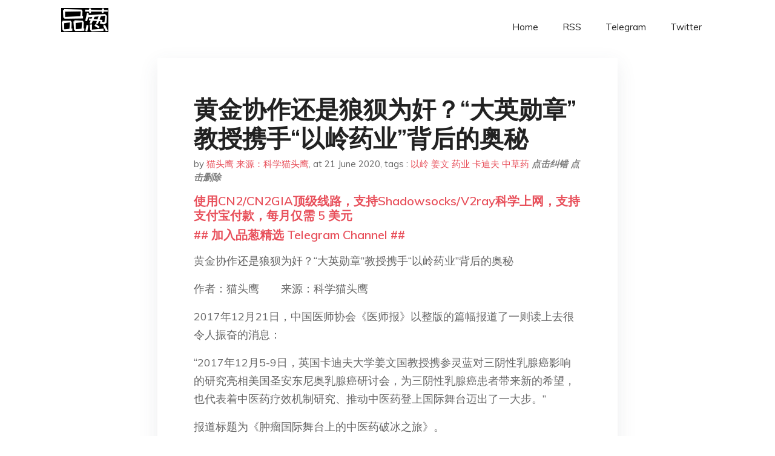

--- FILE ---
content_type: text/html; charset=utf-8
request_url: https://project-gutenberg.github.io/Pincong/post/14e6c65070312ecde2c0f322e721e361/
body_size: 7456
content:
<!doctype html><html lang=zh-cn><head><meta charset=utf-8><title>黄金协作还是狼狈为奸？“大英勋章”教授携手“以岭药业”背后的奥秘</title><meta name=viewport content="width=device-width,initial-scale=1,maximum-scale=1"><meta name=description content=" 黄金协作还是狼狈为奸？“大英勋章”教授携手“以岭药业”背后的奥秘
作者：猫头鹰　来源：科学猫头鹰
2017年12月21日，中国医师协会《医师报》以整版的篇幅报道了一则读上去很令人振奋的消息：
“2017年12月5-9日，英国卡迪夫大学姜文国教授携参灵蓝对三阴性乳腺癌影响的研究亮相美国圣安东尼奥乳腺癌研讨会，为三阴性乳腺癌患者带来新的希望，也代表着中医药疗效机制研究、推动中医药登上国际舞台迈出了一大步。”
报道标题为《肿瘤国际舞台上的中医药破冰之旅》。
然而，就在这篇报道发出之前一个多月，2017年11月10日，姜文国所在的英国卡迪夫大学已经完成了对他涉嫌多篇论文学术不端的初步调查。最近披露的调查报告认为，化名为Clare Francis（克莱尔·弗朗西斯）的举报者提供的证据已经足够说明姜文国在至少12篇论文中涉嫌学术不端行为，包括对图片直接复用于不同实验条件、对图片进行修改（调整曝光度、水平翻转等）及其他有意行为。学校据此成立了由一位法官领导的正式调查委员会进行更深入全面的调查。
作为一位受到英国官方高度赞扬并授予“大英勋章”的著名大学教授，姜文国在他的祖国也受到极大的推崇。姜教授在用现代科学求证中医中药抗击癌症神效方面的成就尤其令中国的中医药界备受鼓舞，而姜教授本人也乐于向中国媒体谈他的中医药情结。在姜文国教授积极推动并在各方参与之下，Cardiff China Medical Research Collaborative（卡迪夫-中国医学研究协作体）成立，中方合作单位包括北京大学、首都医科大学、中山大学和以岭药业。协作体建立以来，已经为中国方面培养众多肿瘤学研究人员，并联合发表大量学术论文，很多都集中在中药抗癌疗效的临床试验和探索其机理的实验性研究上。
在为姜教授大鼓大吹的各方中，有一个声音尤为响亮，它来自中国工程院院士吴以岭。吴院士不仅与姜文国共同指导中方研究人员，而且为姜的临床试药提供中国癌症病人。更值得一提的是，吴院士通过他一手创立并以自己名字命名的以岭药业，为与姜的合作提供资金，建立了Cardiff University – Yiling Group Joint Medical Research Centre（卡迪夫大学-以岭集团联合医学研究中心），又称Cardiff University and Yiling Medical Research Institute Medical Research Centre（英国卡迪夫大学-以岭医药研究院医药研究中心），专注于中医药尤其是抗癌中药的研究。对中医中药一往情深的姜文国，当然也谙熟投桃报李的传统美德，拿着吴院士（以岭药业）的钱，硬是把卡迪夫大学的招牌变成了为以岭药业产品背书的图章。
大约7个月之前，Pubpeer（一个专门讨论学术论文问题的网站）上开始出现对姜文国论文的质疑，到目前，他已经有32篇论文被挂。在这些质疑中，焦点越来越集中在姜教授对抗癌中草药方剂的研究上。这些中草药都是以岭药业的产品。揭发者之一Smut Clyde撰文指出，姜文国所谓的“治疗癌症的独特方法”，就是兜售由中国以岭药业公司生产的既有草药又有非草药成分的一些药粉。以岭药业一种叫“养正消积”的中草药配方似乎最受青睐。这种抗癌神药的神奇成分是人参、其他草药、一种中文名叫土鳖虫的蟑螂（必须用雌性）、一种被赋予神奇效用的寄生真菌（冬虫夏草）和鸡杂（鸡内金） 。Smut Clyde毫不客气地说，创立以岭药业、自称博士生“补习教师”的吴以岭院士，把中草药用现代化的外衣重新包装后，出售给世界各地“轻信他的那些无知者”。
姜的论文不仅被专业打假学术论文的Pubpeer平台多次曝光，揭假者还将收集到的证据整理之后向卡迪夫大学举报，从而让卡迪夫大学对姜文国启动前文所述的学术不端调查。
事实上，以岭药业由于涉嫌夸大旗下药物疗效，早就被要求整改并被媒体屡次曝光。但这一切都似乎没能让以岭药业有所收敛，反而，通过狂轰滥炸式的电视广告和创始人吴以岭院士的个人影响，以岭药业业绩步步攀升。就在今冬流感爆发季，卫计委推出的抗流感治疗药物中，以岭药业的连花清瘟胶囊赫然在列。根据福布斯的报道，吴的商业理念让他以12.5亿美元的身家成为2017年全球排名第1376位的亿万富翁。
从上述事实不难理出这样的头绪：吴以岭用以岭药业从“无知轻信”的病人身上赚取巨额资金，再通过姜文国的操作，买到国际知名的卡迪夫大学给以岭药业产品盖上现代科学的印章。
拿钱手软的姜文国并非未经科学训练的头脑发热者，他显然明白，如果遵循严格的科学规范，他不可能拿出那些支持中草药粉末神奇疗效的科学证据。造假，唯有造假，才能圆满完成金主的任务。而抗癌中草药（或者其他任何声称有治病神效的中草药）的所谓研发者也得到了他们想要的科学印章；受损害的，永远都是那些病魔缠身又轻信中医药神效的患者。
尽管《肿瘤国际舞台上的中医药破冰之旅》的内容写得让人热血沸腾，明眼人却不难看出，文字报道中的参灵蓝和亮相美国圣安东尼奥乳腺癌研讨会上展板中的药物名称并不一致。展示板题目中药物名称为YangZheng Xiaoji（养正消积），这是另一款以岭药业旗下的药物，根据说明，该药物适用于“不宜手术的脾肾两虚、瘀毒内阻型原发性肝癌辅助治疗”。但这些其实都不那么重要，重要的是以岭药业的随便什么药物都可能以期望的结果出现在英国卡迪夫大学姜文国教授主持并报告的研究成果里，所以换成以岭药业的其他药物也不算穿帮。
(XYS20180221) "><meta name=generator content="Hugo 0.100.2"><link rel=stylesheet href=../../plugins/bootstrap/bootstrap.min.css><link rel=stylesheet href=../../plugins/themify-icons/themify-icons.css><link rel=stylesheet href=https://project-gutenberg.github.io/Pincong/scss/style.min.css media=screen><link rel="shortcut icon" href=https://project-gutenberg.github.io/Pincong/images/favicon.png type=image/x-icon><link rel=icon href=https://project-gutenberg.github.io/Pincong/images/favicon.png type=image/x-icon><meta name=twitter:card content="summary_large_image"><meta name=og:title content=" 黄金协作还是狼狈为奸？“大英勋章”教授携手“以岭药业”背后的奥秘 "><meta name=og:description content=" 黄金协作还是狼狈为奸？“大英勋章”教授携手“以岭药业”背后的奥秘
作者：猫头鹰　来源：科学猫头鹰
2017年12月21日，中国医师协会《医师报》以整版的篇幅报道了一则读上去很令人振奋的消息：
“2017年12月5-9日，英国卡迪夫大学姜文国教授携参灵蓝对三阴性乳腺癌影响的研究亮相美国圣安东尼奥乳腺癌研讨会，为三阴性乳腺癌患者带来新的希望，也代表着中医药疗效机制研究、推动中医药登上国际舞台迈出了一大步。”
报道标题为《肿瘤国际舞台上的中医药破冰之旅》。
然而，就在这篇报道发出之前一个多月，2017年11月10日，姜文国所在的英国卡迪夫大学已经完成了对他涉嫌多篇论文学术不端的初步调查。最近披露的调查报告认为，化名为Clare Francis（克莱尔·弗朗西斯）的举报者提供的证据已经足够说明姜文国在至少12篇论文中涉嫌学术不端行为，包括对图片直接复用于不同实验条件、对图片进行修改（调整曝光度、水平翻转等）及其他有意行为。学校据此成立了由一位法官领导的正式调查委员会进行更深入全面的调查。
作为一位受到英国官方高度赞扬并授予“大英勋章”的著名大学教授，姜文国在他的祖国也受到极大的推崇。姜教授在用现代科学求证中医中药抗击癌症神效方面的成就尤其令中国的中医药界备受鼓舞，而姜教授本人也乐于向中国媒体谈他的中医药情结。在姜文国教授积极推动并在各方参与之下，Cardiff China Medical Research Collaborative（卡迪夫-中国医学研究协作体）成立，中方合作单位包括北京大学、首都医科大学、中山大学和以岭药业。协作体建立以来，已经为中国方面培养众多肿瘤学研究人员，并联合发表大量学术论文，很多都集中在中药抗癌疗效的临床试验和探索其机理的实验性研究上。
在为姜教授大鼓大吹的各方中，有一个声音尤为响亮，它来自中国工程院院士吴以岭。吴院士不仅与姜文国共同指导中方研究人员，而且为姜的临床试药提供中国癌症病人。更值得一提的是，吴院士通过他一手创立并以自己名字命名的以岭药业，为与姜的合作提供资金，建立了Cardiff University – Yiling Group Joint Medical Research Centre（卡迪夫大学-以岭集团联合医学研究中心），又称Cardiff University and Yiling Medical Research Institute Medical Research Centre（英国卡迪夫大学-以岭医药研究院医药研究中心），专注于中医药尤其是抗癌中药的研究。对中医中药一往情深的姜文国，当然也谙熟投桃报李的传统美德，拿着吴院士（以岭药业）的钱，硬是把卡迪夫大学的招牌变成了为以岭药业产品背书的图章。
大约7个月之前，Pubpeer（一个专门讨论学术论文问题的网站）上开始出现对姜文国论文的质疑，到目前，他已经有32篇论文被挂。在这些质疑中，焦点越来越集中在姜教授对抗癌中草药方剂的研究上。这些中草药都是以岭药业的产品。揭发者之一Smut Clyde撰文指出，姜文国所谓的“治疗癌症的独特方法”，就是兜售由中国以岭药业公司生产的既有草药又有非草药成分的一些药粉。以岭药业一种叫“养正消积”的中草药配方似乎最受青睐。这种抗癌神药的神奇成分是人参、其他草药、一种中文名叫土鳖虫的蟑螂（必须用雌性）、一种被赋予神奇效用的寄生真菌（冬虫夏草）和鸡杂（鸡内金） 。Smut Clyde毫不客气地说，创立以岭药业、自称博士生“补习教师”的吴以岭院士，把中草药用现代化的外衣重新包装后，出售给世界各地“轻信他的那些无知者”。
姜的论文不仅被专业打假学术论文的Pubpeer平台多次曝光，揭假者还将收集到的证据整理之后向卡迪夫大学举报，从而让卡迪夫大学对姜文国启动前文所述的学术不端调查。
事实上，以岭药业由于涉嫌夸大旗下药物疗效，早就被要求整改并被媒体屡次曝光。但这一切都似乎没能让以岭药业有所收敛，反而，通过狂轰滥炸式的电视广告和创始人吴以岭院士的个人影响，以岭药业业绩步步攀升。就在今冬流感爆发季，卫计委推出的抗流感治疗药物中，以岭药业的连花清瘟胶囊赫然在列。根据福布斯的报道，吴的商业理念让他以12.5亿美元的身家成为2017年全球排名第1376位的亿万富翁。
从上述事实不难理出这样的头绪：吴以岭用以岭药业从“无知轻信”的病人身上赚取巨额资金，再通过姜文国的操作，买到国际知名的卡迪夫大学给以岭药业产品盖上现代科学的印章。
拿钱手软的姜文国并非未经科学训练的头脑发热者，他显然明白，如果遵循严格的科学规范，他不可能拿出那些支持中草药粉末神奇疗效的科学证据。造假，唯有造假，才能圆满完成金主的任务。而抗癌中草药（或者其他任何声称有治病神效的中草药）的所谓研发者也得到了他们想要的科学印章；受损害的，永远都是那些病魔缠身又轻信中医药神效的患者。
尽管《肿瘤国际舞台上的中医药破冰之旅》的内容写得让人热血沸腾，明眼人却不难看出，文字报道中的参灵蓝和亮相美国圣安东尼奥乳腺癌研讨会上展板中的药物名称并不一致。展示板题目中药物名称为YangZheng Xiaoji（养正消积），这是另一款以岭药业旗下的药物，根据说明，该药物适用于“不宜手术的脾肾两虚、瘀毒内阻型原发性肝癌辅助治疗”。但这些其实都不那么重要，重要的是以岭药业的随便什么药物都可能以期望的结果出现在英国卡迪夫大学姜文国教授主持并报告的研究成果里，所以换成以岭药业的其他药物也不算穿帮。
(XYS20180221) "><meta name=og:image content="https://project-gutenberg.github.io/Pincong//images/card/204.jpg"><script data-ad-client=ca-pub-6074407261372769 async src=https://pagead2.googlesyndication.com/pagead/js/adsbygoogle.js></script>
<script async src="https://www.googletagmanager.com/gtag/js?id=G-06HJ1E5XNH"></script>
<script>window.dataLayer=window.dataLayer||[];function gtag(){dataLayer.push(arguments)}gtag('js',new Date),gtag('config','G-06HJ1E5XNH')</script></head><body><header class="fixed-top navigation"><div class=container><nav class="navbar navbar-expand-lg navbar-light bg-transparent"><a class=navbar-brand href=https://project-gutenberg.github.io/Pincong/><img class=img-fluid src=https://project-gutenberg.github.io/Pincong//images/logo.png alt=品葱*精选></a>
<button class="navbar-toggler border-0" type=button data-toggle=collapse data-target=#navigation>
<i class="ti-menu h3"></i></button><div class="collapse navbar-collapse text-center" id=navigation><ul class="navbar-nav ml-auto"><li class=nav-item><a class=nav-link href=https://project-gutenberg.github.io/Pincong/>Home</a></li><li class=nav-item><a class=nav-link href=https://project-gutenberg.github.io/Pincong/post/index.xml>RSS</a></li><li class=nav-item><a class=nav-link href=https://bit.ly/2HrxEi0>Telegram</a></li><li class=nav-item><a class=nav-link href=https://twitter.com/speechfree3>Twitter</a></li></ul></div></nav></div></header><div class="py-5 d-none d-lg-block"></div><section class=main-content><div class=container><div class=row><div class="col-lg-8 mx-auto block shadow mb-5"><h2>黄金协作还是狼狈为奸？“大英勋章”教授携手“以岭药业”背后的奥秘</h2><div class=mb-3><span>by <a href=https://project-gutenberg.github.io/Pincong/author/%e7%8c%ab%e5%a4%b4%e9%b9%b0-%e6%9d%a5%e6%ba%90%e7%a7%91%e5%ad%a6%e7%8c%ab%e5%a4%b4%e9%b9%b0>猫头鹰 来源：科学猫头鹰</a></span>,
<span>at 21 June 2020</span>, tags :
<a href=https://project-gutenberg.github.io/Pincong/tags/%e4%bb%a5%e5%b2%ad>以岭</a>
<a href=https://project-gutenberg.github.io/Pincong/tags/%e5%a7%9c%e6%96%87>姜文</a>
<a href=https://project-gutenberg.github.io/Pincong/tags/%e8%8d%af%e4%b8%9a>药业</a>
<a href=https://project-gutenberg.github.io/Pincong/tags/%e5%8d%a1%e8%bf%aa%e5%a4%ab>卡迪夫</a>
<a href=https://project-gutenberg.github.io/Pincong/tags/%e4%b8%ad%e8%8d%89%e8%8d%af>中草药</a>
<a href=https://github.com/Project-Gutenberg/Pincong-data/edit/master/site/content/post/14e6c65070312ecde2c0f322e721e361.md style=color:gray><strong><i>点击纠错</i></strong></a>
<i></i><a href=https://github.com/Project-Gutenberg/Pincong-data/delete/master/site/content/post/14e6c65070312ecde2c0f322e721e361.md style=color:gray><strong><i>点击删除</i></strong></a></div><h5><a href=https://bit.ly/justmysock>使用CN2/CN2GIA顶级线路，支持Shadowsocks/V2ray科学上网，支持支付宝付款，每月仅需 5 美元</a></h5><h5><a href=https://bit.ly/2HrxEi0>## 加入品葱精选 Telegram Channel ##</a></h5><p></p><p>黄金协作还是狼狈为奸？“大英勋章”教授携手“以岭药业”背后的奥秘</p><p>作者：猫头鹰　　来源：科学猫头鹰</p><p>2017年12月21日，中国医师协会《医师报》以整版的篇幅报道了一则读上去很令人振奋的消息：</p><p>“2017年12月5-9日，英国卡迪夫大学姜文国教授携参灵蓝对三阴性乳腺癌影响的研究亮相美国圣安东尼奥乳腺癌研讨会，为三阴性乳腺癌患者带来新的希望，也代表着中医药疗效机制研究、推动中医药登上国际舞台迈出了一大步。”</p><p>报道标题为《肿瘤国际舞台上的中医药破冰之旅》。</p><p>然而，就在这篇报道发出之前一个多月，2017年11月10日，姜文国所在的英国卡迪夫大学已经完成了对他涉嫌多篇论文学术不端的初步调查。最近披露的调查报告认为，化名为Clare Francis（克莱尔·弗朗西斯）的举报者提供的证据已经足够说明姜文国在至少12篇论文中涉嫌学术不端行为，包括对图片直接复用于不同实验条件、对图片进行修改（调整曝光度、水平翻转等）及其他有意行为。学校据此成立了由一位法官领导的正式调查委员会进行更深入全面的调查。</p><p>作为一位受到英国官方高度赞扬并授予“大英勋章”的著名大学教授，姜文国在他的祖国也受到极大的推崇。姜教授在用现代科学求证中医中药抗击癌症神效方面的成就尤其令中国的中医药界备受鼓舞，而姜教授本人也乐于向中国媒体谈他的中医药情结。在姜文国教授积极推动并在各方参与之下，Cardiff China Medical Research Collaborative（卡迪夫-中国医学研究协作体）成立，中方合作单位包括北京大学、首都医科大学、中山大学和以岭药业。协作体建立以来，已经为中国方面培养众多肿瘤学研究人员，并联合发表大量学术论文，很多都集中在中药抗癌疗效的临床试验和探索其机理的实验性研究上。</p><p>在为姜教授大鼓大吹的各方中，有一个声音尤为响亮，它来自中国工程院院士吴以岭。吴院士不仅与姜文国共同指导中方研究人员，而且为姜的临床试药提供中国癌症病人。更值得一提的是，吴院士通过他一手创立并以自己名字命名的以岭药业，为与姜的合作提供资金，建立了Cardiff University – Yiling Group Joint Medical Research Centre（卡迪夫大学-以岭集团联合医学研究中心），又称Cardiff University and Yiling Medical Research Institute Medical Research Centre（英国卡迪夫大学-以岭医药研究院医药研究中心），专注于中医药尤其是抗癌中药的研究。对中医中药一往情深的姜文国，当然也谙熟投桃报李的传统美德，拿着吴院士（以岭药业）的钱，硬是把卡迪夫大学的招牌变成了为以岭药业产品背书的图章。</p><p>大约7个月之前，Pubpeer（一个专门讨论学术论文问题的网站）上开始出现对姜文国论文的质疑，到目前，他已经有32篇论文被挂。在这些质疑中，焦点越来越集中在姜教授对抗癌中草药方剂的研究上。这些中草药都是以岭药业的产品。揭发者之一Smut Clyde撰文指出，姜文国所谓的“治疗癌症的独特方法”，就是兜售由中国以岭药业公司生产的既有草药又有非草药成分的一些药粉。以岭药业一种叫“养正消积”的中草药配方似乎最受青睐。这种抗癌神药的神奇成分是人参、其他草药、一种中文名叫土鳖虫的蟑螂（必须用雌性）、一种被赋予神奇效用的寄生真菌（冬虫夏草）和鸡杂（鸡内金） 。Smut Clyde毫不客气地说，创立以岭药业、自称博士生“补习教师”的吴以岭院士，把中草药用现代化的外衣重新包装后，出售给世界各地“轻信他的那些无知者”。</p><p>姜的论文不仅被专业打假学术论文的Pubpeer平台多次曝光，揭假者还将收集到的证据整理之后向卡迪夫大学举报，从而让卡迪夫大学对姜文国启动前文所述的学术不端调查。</p><p>事实上，以岭药业由于涉嫌夸大旗下药物疗效，早就被要求整改并被媒体屡次曝光。但这一切都似乎没能让以岭药业有所收敛，反而，通过狂轰滥炸式的电视广告和创始人吴以岭院士的个人影响，以岭药业业绩步步攀升。就在今冬流感爆发季，卫计委推出的抗流感治疗药物中，以岭药业的连花清瘟胶囊赫然在列。根据福布斯的报道，吴的商业理念让他以12.5亿美元的身家成为2017年全球排名第1376位的亿万富翁。</p><p>从上述事实不难理出这样的头绪：吴以岭用以岭药业从“无知轻信”的病人身上赚取巨额资金，再通过姜文国的操作，买到国际知名的卡迪夫大学给以岭药业产品盖上现代科学的印章。</p><p>拿钱手软的姜文国并非未经科学训练的头脑发热者，他显然明白，如果遵循严格的科学规范，他不可能拿出那些支持中草药粉末神奇疗效的科学证据。造假，唯有造假，才能圆满完成金主的任务。而抗癌中草药（或者其他任何声称有治病神效的中草药）的所谓研发者也得到了他们想要的科学印章；受损害的，永远都是那些病魔缠身又轻信中医药神效的患者。</p><p>尽管《肿瘤国际舞台上的中医药破冰之旅》的内容写得让人热血沸腾，明眼人却不难看出，文字报道中的参灵蓝和亮相美国圣安东尼奥乳腺癌研讨会上展板中的药物名称并不一致。展示板题目中药物名称为YangZheng Xiaoji（养正消积），这是另一款以岭药业旗下的药物，根据说明，该药物适用于“不宜手术的脾肾两虚、瘀毒内阻型原发性肝癌辅助治疗”。但这些其实都不那么重要，重要的是以岭药业的随便什么药物都可能以期望的结果出现在英国卡迪夫大学姜文国教授主持并报告的研究成果里，所以换成以岭药业的其他药物也不算穿帮。</p><p>(XYS20180221)</p><h5><a href="https://www.digitalocean.com/?refcode=4351d40e44b2&utm_campaign=Referral_Invite&utm_medium=Referral_Program&utm_source=CopyPaste">最简单好用的 VPS,没有之一，注册立得 100 美金</a></h5></div><div class="col-lg-8 mx-auto block shadow"><div id=disqus_thread></div><script type=application/javascript>window.disqus_config=function(){},function(){if(["localhost","127.0.0.1"].indexOf(window.location.hostname)!=-1){document.getElementById('disqus_thread').innerHTML='Disqus comments not available by default when the website is previewed locally.';return}var t=document,e=t.createElement('script');e.async=!0,e.src='//pin-cong-jing-xuan.disqus.com/embed.js',e.setAttribute('data-timestamp',+new Date),(t.head||t.body).appendChild(e)}()</script><noscript>Please enable JavaScript to view the <a href=https://disqus.com/?ref_noscript>comments powered by Disqus.</a></noscript><a href=https://disqus.com class=dsq-brlink>comments powered by <span class=logo-disqus>Disqus</span></a></div><div class="col-lg-8 mx-auto block shadow"><h3>See Also</h3><div class=container><div class=row><div class="mx-auto px-0"><div class="bg-white shadow block"><article class=mb-5><h2 class=h5><a class=text-dark href="https://project-gutenberg.github.io/Pincong/post/c1d5f23558aa9b1c813934a4241cd619/?utm_source=see_also&utm_medium=%25E9%25BB%2584%25E9%2587%2591%25E5%258D%258F%25E4%25BD%259C%25E8%25BF%2598%25E6%2598%25AF%25E7%258B%25BC%25E7%258B%2588%25E4%25B8%25BA%25E5%25A5%25B8%25E5%25A4%25A7%25E8%258B%25B1%25E5%258B%258B%25E7%25AB%25A0%25E6%2595%2599%25E6%258E%2588%25E6%2590%25BA%25E6%2589%258B%25E4%25BB%25A5%25E5%25B2%25AD%25E8%258D%25AF%25E4%25B8%259A%25E8%2583%258C%25E5%2590%258E%25E7%259A%2584%25E5%25A5%25A5%25E7%25A7%2598">“大英勋章”获得者遭学术不端调查，国内药企受牵连</a></h2><p class=text-dark>“大英勋章”获得者遭学术不端调查，国内药企受牵连
2018-03-29财经杂志
《财经》记者 孙爱民/文 王小/编辑
英国卡迪夫大学（Cardiff University）医学院华人科学家姜文国，最近身处舆论漩涡。去年底，一位化名Clare …</p></article><article class=mb-5><h2 class=h5><a class=text-dark href="https://project-gutenberg.github.io/Pincong/post/a4b519edb7dcd0e42467c6f8e300cb4d/?utm_source=see_also&utm_medium=%25E9%25BB%2584%25E9%2587%2591%25E5%258D%258F%25E4%25BD%259C%25E8%25BF%2598%25E6%2598%25AF%25E7%258B%25BC%25E7%258B%2588%25E4%25B8%25BA%25E5%25A5%25B8%25E5%25A4%25A7%25E8%258B%25B1%25E5%258B%258B%25E7%25AB%25A0%25E6%2595%2599%25E6%258E%2588%25E6%2590%25BA%25E6%2589%258B%25E4%25BB%25A5%25E5%25B2%25AD%25E8%258D%25AF%25E4%25B8%259A%25E8%2583%258C%25E5%2590%258E%25E7%259A%2584%25E5%25A5%25A5%25E7%25A7%2598">究竟是药是酒还是毒？鸿茅药酒有必要给消费者一个交代</a></h2><p class=text-dark>究竟是药是酒还是毒？鸿茅药酒有必要给消费者一个交代
作者：路飞　来源：科学猫头鹰
鸿茅药酒具有“国药准字”文号，并号称含有67味中草药，而药需要有适应症，也要有剂量。电视广告中“每天一口”，通过亲情方式让子女买给父母喝，弱化其“药”的特点， …</p></article><article class=mb-5><h2 class=h5><a class=text-dark href="https://project-gutenberg.github.io/Pincong/post/2bdb4d2e5369e3616ef14d3e313d8116/?utm_source=see_also&utm_medium=%25E9%25BB%2584%25E9%2587%2591%25E5%258D%258F%25E4%25BD%259C%25E8%25BF%2598%25E6%2598%25AF%25E7%258B%25BC%25E7%258B%2588%25E4%25B8%25BA%25E5%25A5%25B8%25E5%25A4%25A7%25E8%258B%25B1%25E5%258B%258B%25E7%25AB%25A0%25E6%2595%2599%25E6%258E%2588%25E6%2590%25BA%25E6%2589%258B%25E4%25BB%25A5%25E5%25B2%25AD%25E8%258D%25AF%25E4%25B8%259A%25E8%2583%258C%25E5%2590%258E%25E7%259A%2584%25E5%25A5%25A5%25E7%25A7%2598">速效救心丸争议背后：国家保密处方的秘密</a></h2><p class=text-dark>速效救心丸争议背后：国家保密处方的秘密
阎俏如2019年07月06日 04:44 中国经营报　知名中药品种速效救心丸近期争议不断，被指既不“速效”也不“救心”。
近日，多位科普“大V”发文质疑，速效救心丸作为一款非祖传的新中药，没有经过严格 …</p></article><article class=mb-5><h2 class=h5><a class=text-dark href="https://project-gutenberg.github.io/Pincong/post/4df7fd25da561877abe8ffe77e62c7a1/?utm_source=see_also&utm_medium=%25E9%25BB%2584%25E9%2587%2591%25E5%258D%258F%25E4%25BD%259C%25E8%25BF%2598%25E6%2598%25AF%25E7%258B%25BC%25E7%258B%2588%25E4%25B8%25BA%25E5%25A5%25B8%25E5%25A4%25A7%25E8%258B%25B1%25E5%258B%258B%25E7%25AB%25A0%25E6%2595%2599%25E6%258E%2588%25E6%2590%25BA%25E6%2589%258B%25E4%25BB%25A5%25E5%25B2%25AD%25E8%258D%25AF%25E4%25B8%259A%25E8%2583%258C%25E5%2590%258E%25E7%259A%2584%25E5%25A5%25A5%25E7%25A7%2598">中草药肝病——一种自找的病</a></h2><p class=text-dark>中草药肝病——一种自找的病
作者：李长青　来源：科学猫头鹰
任何消费者都应该明白以下事实：中药的效果几乎都没有证据，没有哪种疾病需要依靠中药来治疗，中药的危害巨大，现在已知的可能只是冰山一角。
在国内任何一家大型医院的急诊科工作半年，就很可 …</p></article><article class=mb-5><h2 class=h5><a class=text-dark href="https://project-gutenberg.github.io/Pincong/post/7ebec884f2fb305eaca220c04f4db49c/?utm_source=see_also&utm_medium=%25E9%25BB%2584%25E9%2587%2591%25E5%258D%258F%25E4%25BD%259C%25E8%25BF%2598%25E6%2598%25AF%25E7%258B%25BC%25E7%258B%2588%25E4%25B8%25BA%25E5%25A5%25B8%25E5%25A4%25A7%25E8%258B%25B1%25E5%258B%258B%25E7%25AB%25A0%25E6%2595%2599%25E6%258E%2588%25E6%2590%25BA%25E6%2589%258B%25E4%25BB%25A5%25E5%25B2%25AD%25E8%258D%25AF%25E4%25B8%259A%25E8%2583%258C%25E5%2590%258E%25E7%259A%2584%25E5%25A5%25A5%25E7%25A7%2598">漫议中国医药市场</a></h2><p class=text-dark>漫议中国医药市场
作者：司履生
中国大陆现在存在着两个平行的医药市场。一个是传统的中药市场。一个是现代药市场，就是人们所说的西药市场。
传统中药在人类药学史中所处的位置
自人类诞生以后，生老病死就随之诞生。史前的人如何面对生老病死，今人无法 …</p></article></div></div></div></div></div></div></div></div></section><script>var i,images=document.getElementsByTagName("img");for(i=0;i<images.length;i++)images[i].className+="img-fluid w-100 mb-4"</script><footer class="py-4 bg-light border-top"><div class=container><div class="row justify-content-between align-items-center"><div class="col-lg-4 text-center text-lg-left mb-4 mb-lg-0"><a href=https://project-gutenberg.github.io/Pincong/><img src=https://project-gutenberg.github.io/Pincong//images/logo.png class=img-fluid alt=品葱*精选></a></div><div class="col-lg-4 text-center mb-4 mb-lg-0"><ul class="list-inline mb-0"></ul></div><div class="col-lg-4 text-lg-right text-center mb-4 mb-lg-0"><ul class="list-inline social-icon mb-0"><li class=list-inline-item><a href=https://pincong.rocks/><i class=ti-home></i></a></li><li class=list-inline-item><a href=https://github.com/Project-Gutenberg/Pincong><i class=ti-github></i></a></li></ul></div><div class="col-12 text-center mt-4"><span></span></div></div></div></footer><script src=../../plugins/jQuery/jquery.min.js></script>
<script src=../../plugins/bootstrap/bootstrap.min.js></script>
<script src=../../plugins/search/fuse.min.js></script>
<script src=../../plugins/search/mark.js></script>
<script src=../../plugins/search/search.js></script>
<script src=https://project-gutenberg.github.io/Pincong/js/script.min.js></script>
<script>(function(e,o,i,a,t,n,s){e.GoogleAnalyticsObject=t,e[t]=e[t]||function(){(e[t].q=e[t].q||[]).push(arguments)},e[t].l=1*new Date,n=o.createElement(i),s=o.getElementsByTagName(i)[0],n.async=1,n.src=a,s.parentNode.insertBefore(n,s)})(window,document,'script','//www.google-analytics.com/analytics.js','ga'),ga('create','UA-151212685-6','auto'),ga('send','pageview')</script></body></html>

--- FILE ---
content_type: text/html; charset=utf-8
request_url: https://www.google.com/recaptcha/api2/aframe
body_size: 268
content:
<!DOCTYPE HTML><html><head><meta http-equiv="content-type" content="text/html; charset=UTF-8"></head><body><script nonce="2NxCq2Wp6_J5fKhkuGAo0Q">/** Anti-fraud and anti-abuse applications only. See google.com/recaptcha */ try{var clients={'sodar':'https://pagead2.googlesyndication.com/pagead/sodar?'};window.addEventListener("message",function(a){try{if(a.source===window.parent){var b=JSON.parse(a.data);var c=clients[b['id']];if(c){var d=document.createElement('img');d.src=c+b['params']+'&rc='+(localStorage.getItem("rc::a")?sessionStorage.getItem("rc::b"):"");window.document.body.appendChild(d);sessionStorage.setItem("rc::e",parseInt(sessionStorage.getItem("rc::e")||0)+1);localStorage.setItem("rc::h",'1770071708440');}}}catch(b){}});window.parent.postMessage("_grecaptcha_ready", "*");}catch(b){}</script></body></html>

--- FILE ---
content_type: application/javascript; charset=utf-8
request_url: https://project-gutenberg.github.io/Pincong/plugins/search/search.js
body_size: 925
content:
summaryInclude = 60;
var fuseOptions = {
  shouldSort: true,
  includeMatches: true,
  threshold: 0.0,
  tokenize: true,
  location: 0,
  distance: 100,
  maxPatternLength: 32,
  minMatchCharLength: 1,
  keys: [
    { name: "title", weight: 0.8 },
    { name: "contents", weight: 0.5 },
    { name: "tags", weight: 0.3 },
    { name: "categories", weight: 0.3 }
  ]
};


var searchQuery = param("s");
if (searchQuery) {
  $("#search-query").val(searchQuery);
  executeSearch(searchQuery);
}



function executeSearch(searchQuery) {
  $.getJSON(indexURL, function (data) {
    var pages = data;
    var fuse = new Fuse(pages, fuseOptions);
    var result = fuse.search(searchQuery);
    console.log("pages", pages)
    console.log({ "matches": result });
    if (result.length > 0) {
      populateResults(result);
    } else {
      $('#search-results').append("<div class=\"text-center\"><img class=\"img-fluid mb-5\" src=\"https://user-images.githubusercontent.com/37659754/64060567-7cece400-cbf0-11e9-9cf9-abac3543ec1f.png\"><h3>No Search Found</h3></div>");
    }
  });
}

function populateResults(result) {
  $.each(result, function (key, value) {
    var contents = value.item.contents;
    var snippet = "";
    var snippetHighlights = [];
    var tags = [];
    if (fuseOptions.tokenize) {
      snippetHighlights.push(searchQuery);
    } else {
      $.each(value.matches, function (matchKey, mvalue) {
        if (mvalue.key == "tags" || mvalue.key == "categories") {
          snippetHighlights.push(mvalue.value);
        } else if (mvalue.key == "contents") {
          start = mvalue.indices[0][0] - summaryInclude > 0 ? mvalue.indices[0][0] - summaryInclude : 0;
          end = mvalue.indices[0][1] + summaryInclude < contents.length ? mvalue.indices[0][1] + summaryInclude : contents.length;
          snippet += contents.substring(start, end);
          snippetHighlights.push(mvalue.value.substring(mvalue.indices[0][0], mvalue.indices[0][1] - mvalue.indices[0][0] + 1));
        }
      });
    }

    if (snippet.length < 1) {
      snippet += contents.substring(0, summaryInclude * 2);
    }
    //pull template from hugo templarte definition
    var templateDefinition = $('#search-result-template').html();
    //replace values
    var output = render(templateDefinition, { key: key, title: value.item.title, link: value.item.permalink, tags: value.item.tags, categories: value.item.categories, snippet: snippet });
    $('#search-results').append(output);

    $.each(snippetHighlights, function (snipkey, snipvalue) {
      $("#summary-" + key).mark(snipvalue);
    });

  });
}

function param(name) {
  return decodeURIComponent((location.search.split(name + '=')[1] || '').split('&')[0]).replace(/\+/g, ' ');
}

function render(templateString, data) {
  var conditionalMatches, conditionalPattern, copy;
  conditionalPattern = /\$\{\s*isset ([a-zA-Z]*) \s*\}(.*)\$\{\s*end\s*}/g;
  //since loop below depends on re.lastInxdex, we use a copy to capture any manipulations whilst inside the loop
  copy = templateString;
  while ((conditionalMatches = conditionalPattern.exec(templateString)) !== null) {
    if (data[conditionalMatches[1]]) {
      //valid key, remove conditionals, leave contents.
      copy = copy.replace(conditionalMatches[0], conditionalMatches[2]);
    } else {
      //not valid, remove entire section
      copy = copy.replace(conditionalMatches[0], '');
    }
  }
  templateString = copy;
  //now any conditionals removed we can do simple substitution
  var key, find, re;
  for (key in data) {
    find = '\\$\\{\\s*' + key + '\\s*\\}';
    re = new RegExp(find, 'g');
    templateString = templateString.replace(re, data[key]);
  }
  return templateString;
}
